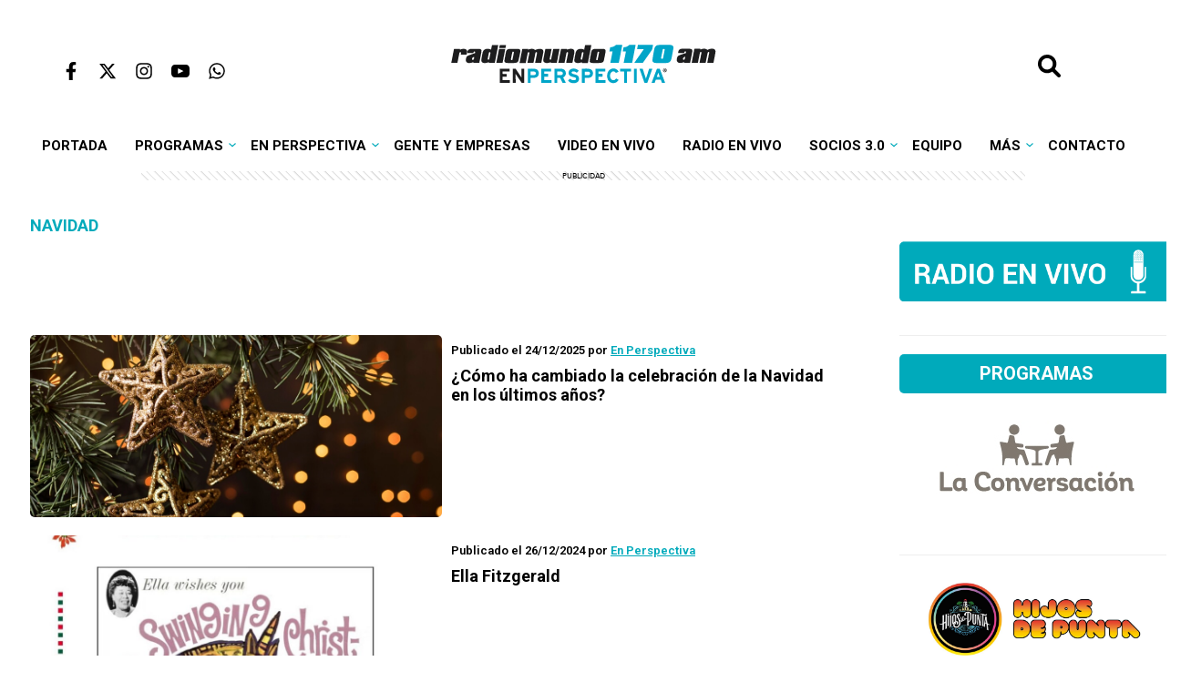

--- FILE ---
content_type: application/javascript; charset=UTF-8
request_url: https://enperspectiva.uy/cdn-cgi/challenge-platform/h/g/scripts/jsd/fc21b7e0d793/main.js?
body_size: 4492
content:
window._cf_chl_opt={oPNF3:'g'};~function(f2,Z,n,R,X,c,G,o,j){f2=x,function(m,v,fs,f1,h,P){for(fs={m:171,v:128,h:216,P:165,e:213,i:207,T:163,M:234,O:210,H:192},f1=x,h=m();!![];)try{if(P=-parseInt(f1(fs.m))/1+parseInt(f1(fs.v))/2+-parseInt(f1(fs.h))/3*(parseInt(f1(fs.P))/4)+parseInt(f1(fs.e))/5+-parseInt(f1(fs.i))/6+parseInt(f1(fs.T))/7*(-parseInt(f1(fs.M))/8)+parseInt(f1(fs.O))/9*(parseInt(f1(fs.H))/10),v===P)break;else h.push(h.shift())}catch(e){h.push(h.shift())}}(f,507293),Z=this||self,n=Z[f2(154)],R=function(fy,fA,fr,fj,fD,f3,h,P,e){return fy={m:191,v:178},fA={m:199,v:125,h:160,P:199,e:184,i:184},fr={m:182},fj={m:181},fD={m:182,v:184,h:121,P:144,e:205,i:144,T:205,M:121,O:181,H:125,K:125,Y:125,B:181,F:125,S:199,b:125,V:199,N:121,Q:144,a:125,z:125,E:125,L:181,f0:199,fj:125,fr:125,fA:160},f3=f2,h=String[f3(fy.m)],P={'h':function(i,fg){return fg={m:204,v:184},i==null?'':P.g(i,6,function(T,f4){return f4=x,f4(fg.m)[f4(fg.v)](T)})},'g':function(i,T,M,f5,O,H,K,Y,B,F,S,V,N,Q,z,E,L,f0){if(f5=f3,null==i)return'';for(H={},K={},Y='',B=2,F=3,S=2,V=[],N=0,Q=0,z=0;z<i[f5(fD.m)];z+=1)if(E=i[f5(fD.v)](z),Object[f5(fD.h)][f5(fD.P)][f5(fD.e)](H,E)||(H[E]=F++,K[E]=!0),L=Y+E,Object[f5(fD.h)][f5(fD.i)][f5(fD.T)](H,L))Y=L;else{if(Object[f5(fD.M)][f5(fD.i)][f5(fD.e)](K,Y)){if(256>Y[f5(fD.O)](0)){for(O=0;O<S;N<<=1,Q==T-1?(Q=0,V[f5(fD.H)](M(N)),N=0):Q++,O++);for(f0=Y[f5(fD.O)](0),O=0;8>O;N=N<<1|f0&1,Q==T-1?(Q=0,V[f5(fD.K)](M(N)),N=0):Q++,f0>>=1,O++);}else{for(f0=1,O=0;O<S;N=N<<1|f0,T-1==Q?(Q=0,V[f5(fD.Y)](M(N)),N=0):Q++,f0=0,O++);for(f0=Y[f5(fD.B)](0),O=0;16>O;N=f0&1|N<<1.62,Q==T-1?(Q=0,V[f5(fD.F)](M(N)),N=0):Q++,f0>>=1,O++);}B--,0==B&&(B=Math[f5(fD.S)](2,S),S++),delete K[Y]}else for(f0=H[Y],O=0;O<S;N=f0&1.14|N<<1.68,Q==T-1?(Q=0,V[f5(fD.b)](M(N)),N=0):Q++,f0>>=1,O++);Y=(B--,0==B&&(B=Math[f5(fD.V)](2,S),S++),H[L]=F++,String(E))}if(Y!==''){if(Object[f5(fD.N)][f5(fD.Q)][f5(fD.e)](K,Y)){if(256>Y[f5(fD.O)](0)){for(O=0;O<S;N<<=1,Q==T-1?(Q=0,V[f5(fD.a)](M(N)),N=0):Q++,O++);for(f0=Y[f5(fD.B)](0),O=0;8>O;N=N<<1|f0&1,Q==T-1?(Q=0,V[f5(fD.z)](M(N)),N=0):Q++,f0>>=1,O++);}else{for(f0=1,O=0;O<S;N=f0|N<<1.46,T-1==Q?(Q=0,V[f5(fD.E)](M(N)),N=0):Q++,f0=0,O++);for(f0=Y[f5(fD.L)](0),O=0;16>O;N=N<<1.95|1&f0,Q==T-1?(Q=0,V[f5(fD.a)](M(N)),N=0):Q++,f0>>=1,O++);}B--,B==0&&(B=Math[f5(fD.f0)](2,S),S++),delete K[Y]}else for(f0=H[Y],O=0;O<S;N=N<<1|f0&1.95,Q==T-1?(Q=0,V[f5(fD.fj)](M(N)),N=0):Q++,f0>>=1,O++);B--,0==B&&S++}for(f0=2,O=0;O<S;N=N<<1|1.28&f0,T-1==Q?(Q=0,V[f5(fD.fr)](M(N)),N=0):Q++,f0>>=1,O++);for(;;)if(N<<=1,T-1==Q){V[f5(fD.fr)](M(N));break}else Q++;return V[f5(fD.fA)]('')},'j':function(i,f6){return f6=f3,i==null?'':''==i?null:P.i(i[f6(fr.m)],32768,function(T,f7){return f7=f6,i[f7(fj.m)](T)})},'i':function(i,T,M,f8,O,H,K,Y,B,F,S,V,N,Q,z,E,f0,L){for(f8=f3,O=[],H=4,K=4,Y=3,B=[],V=M(0),N=T,Q=1,F=0;3>F;O[F]=F,F+=1);for(z=0,E=Math[f8(fA.m)](2,2),S=1;S!=E;L=N&V,N>>=1,0==N&&(N=T,V=M(Q++)),z|=(0<L?1:0)*S,S<<=1);switch(z){case 0:for(z=0,E=Math[f8(fA.m)](2,8),S=1;S!=E;L=N&V,N>>=1,0==N&&(N=T,V=M(Q++)),z|=S*(0<L?1:0),S<<=1);f0=h(z);break;case 1:for(z=0,E=Math[f8(fA.m)](2,16),S=1;E!=S;L=N&V,N>>=1,0==N&&(N=T,V=M(Q++)),z|=S*(0<L?1:0),S<<=1);f0=h(z);break;case 2:return''}for(F=O[3]=f0,B[f8(fA.v)](f0);;){if(Q>i)return'';for(z=0,E=Math[f8(fA.m)](2,Y),S=1;S!=E;L=V&N,N>>=1,N==0&&(N=T,V=M(Q++)),z|=S*(0<L?1:0),S<<=1);switch(f0=z){case 0:for(z=0,E=Math[f8(fA.m)](2,8),S=1;E!=S;L=N&V,N>>=1,N==0&&(N=T,V=M(Q++)),z|=S*(0<L?1:0),S<<=1);O[K++]=h(z),f0=K-1,H--;break;case 1:for(z=0,E=Math[f8(fA.m)](2,16),S=1;E!=S;L=V&N,N>>=1,0==N&&(N=T,V=M(Q++)),z|=(0<L?1:0)*S,S<<=1);O[K++]=h(z),f0=K-1,H--;break;case 2:return B[f8(fA.h)]('')}if(0==H&&(H=Math[f8(fA.P)](2,Y),Y++),O[f0])f0=O[f0];else if(f0===K)f0=F+F[f8(fA.e)](0);else return null;B[f8(fA.v)](f0),O[K++]=F+f0[f8(fA.i)](0),H--,F=f0,H==0&&(H=Math[f8(fA.m)](2,Y),Y++)}}},e={},e[f3(fy.v)]=P.h,e}(),X={},X[f2(146)]='o',X[f2(142)]='s',X[f2(225)]='u',X[f2(161)]='z',X[f2(169)]='n',X[f2(143)]='I',X[f2(134)]='b',c=X,Z[f2(133)]=function(h,P,i,T,fM,ft,fT,fJ,O,H,K,Y,B,F){if(fM={m:150,v:152,h:136,P:150,e:152,i:148,T:211,M:206,O:148,H:206,K:195,Y:180,B:182,F:222,S:220},ft={m:183,v:182,h:120},fT={m:121,v:144,h:205,P:125},fJ=f2,null===P||void 0===P)return T;for(O=I(P),h[fJ(fM.m)][fJ(fM.v)]&&(O=O[fJ(fM.h)](h[fJ(fM.P)][fJ(fM.e)](P))),O=h[fJ(fM.i)][fJ(fM.T)]&&h[fJ(fM.M)]?h[fJ(fM.O)][fJ(fM.T)](new h[(fJ(fM.H))](O)):function(S,fv,V){for(fv=fJ,S[fv(ft.m)](),V=0;V<S[fv(ft.v)];S[V]===S[V+1]?S[fv(ft.h)](V+1,1):V+=1);return S}(O),H='nAsAaAb'.split('A'),H=H[fJ(fM.K)][fJ(fM.Y)](H),K=0;K<O[fJ(fM.B)];Y=O[K],B=k(h,P,Y),H(B)?(F=B==='s'&&!h[fJ(fM.F)](P[Y]),fJ(fM.S)===i+Y?M(i+Y,B):F||M(i+Y,P[Y])):M(i+Y,B),K++);return T;function M(S,V,fm){fm=x,Object[fm(fT.m)][fm(fT.v)][fm(fT.h)](T,V)||(T[V]=[]),T[V][fm(fT.P)](S)}},G=f2(158)[f2(224)](';'),o=G[f2(195)][f2(180)](G),Z[f2(140)]=function(m,v,fH,fh,h,P,i,T){for(fH={m:155,v:182,h:182,P:129,e:125,i:228},fh=f2,h=Object[fh(fH.m)](v),P=0;P<h[fh(fH.v)];P++)if(i=h[P],i==='f'&&(i='N'),m[i]){for(T=0;T<v[h[P]][fh(fH.h)];-1===m[i][fh(fH.P)](v[h[P]][T])&&(o(v[h[P]][T])||m[i][fh(fH.e)]('o.'+v[h[P]][T])),T++);}else m[i]=v[h[P]][fh(fH.i)](function(M){return'o.'+M})},j=D(),y();function C(m,v,fW,f9){return fW={m:151,v:151,h:121,P:190,e:205,i:129,T:214},f9=f2,v instanceof m[f9(fW.m)]&&0<m[f9(fW.v)][f9(fW.h)][f9(fW.P)][f9(fW.e)](v)[f9(fW.i)](f9(fW.T))}function f(x2){return x2='now,Array,href,Object,Function,getOwnPropertyNames,addEventListener,document,keys,XMLHttpRequest,contentWindow,_cf_chl_opt;NaZoI3;Bshk0;IzgW1;qzjKa3;GBApq0;giyU9;KutOj0;QgiX4;Khftj4;Lfpaq4;zBhRN3;JSmY9;Ntxi4;oxFY5;TDAZ2;ldLC0,/cdn-cgi/challenge-platform/h/,join,symbol,navigator,61474mEfEce,UHTeq3,4DUxouU,detail,error,location,number,timeout,954980vEHthB,send,sid,readyState,ntYsJ1,removeChild,__CF$cv$params,FkuoLNFV,randomUUID,bind,charCodeAt,length,sort,charAt,stringify,iframe,style,cloudflare-invisible,jCNy9,toString,fromCharCode,10pKnKpb,KljLg4,jsd,includes,function,_cf_chl_opt,GsWUx0,pow,oPNF3,source,clientInformation,riYFq1,3VwDQ+MCg-hbEX7scF4TYxHi5ReG1u68v9P2yNKzAqSarWInlpBo0UZJ$tjLkdmOf,call,Set,2022552FPUCTP,http-code:,open,15118119wtjZhv,from,/jsd/oneshot/fc21b7e0d793/0.051943101698242636:1768444258:BJ4--fKxUq7kh3jzbmHgV6F_YF1exLtC1hcgLG7R91Q/,2774240wPfcYr,[native code],chctx,858660kWmChq,xhr-error,isArray,getPrototypeOf,d.cookie,status,isNaN,/invisible/jsd,split,undefined,log,success,map,tabIndex,onload,syUs3,event,random,728QxVSwb,floor,HnhLR9,display: none,createElement,errorInfoObject,parent,splice,prototype,loading,onreadystatechange,onerror,push,appendChild,body,1300216ojdNMM,indexOf,ontimeout,POST,api,Ntxi4,boolean,catch,concat,error on cf_chl_props,DOMContentLoaded,/b/ov1/0.051943101698242636:1768444258:BJ4--fKxUq7kh3jzbmHgV6F_YF1exLtC1hcgLG7R91Q/,oxFY5,contentDocument,string,bigint,hasOwnProperty,postMessage,object'.split(','),f=function(){return x2},f()}function U(fK,fZ,h,P,i,T,M){fZ=(fK={m:238,v:186,h:187,P:237,e:229,i:127,T:126,M:157,O:202,H:162,K:141,Y:127,B:176},f2);try{return h=n[fZ(fK.m)](fZ(fK.v)),h[fZ(fK.h)]=fZ(fK.P),h[fZ(fK.e)]='-1',n[fZ(fK.i)][fZ(fK.T)](h),P=h[fZ(fK.M)],i={},i=Ntxi4(P,P,'',i),i=Ntxi4(P,P[fZ(fK.O)]||P[fZ(fK.H)],'n.',i),i=Ntxi4(P,h[fZ(fK.K)],'d.',i),n[fZ(fK.Y)][fZ(fK.B)](h),T={},T.r=i,T.e=null,T}catch(O){return M={},M.r={},M.e=O,M}}function l(m,fp,fn){return fp={m:233},fn=f2,Math[fn(fp.m)]()<m}function I(m,fi,fx,v){for(fi={m:136,v:155,h:219},fx=f2,v=[];m!==null;v=v[fx(fi.m)](Object[fx(fi.v)](m)),m=Object[fx(fi.h)](m));return v}function d(m,v,fb,fu,fS,fF,fX,h,P,e){fb={m:177,v:226,h:197,P:156,e:209,i:131,T:159,M:197,O:200,H:212,K:132,Y:170,B:130,F:230,S:124,b:168,V:168,N:149,Q:168,a:149,z:172,E:178,L:185},fu={m:217},fS={m:221,v:227,h:208,P:221},fF={m:170},fX=f2,h=Z[fX(fb.m)],console[fX(fb.v)](Z[fX(fb.h)]),P=new Z[(fX(fb.P))](),P[fX(fb.e)](fX(fb.i),fX(fb.T)+Z[fX(fb.M)][fX(fb.O)]+fX(fb.H)+h.r),h[fX(fb.K)]&&(P[fX(fb.Y)]=5e3,P[fX(fb.B)]=function(fc){fc=fX,v(fc(fF.m))}),P[fX(fb.F)]=function(fC){fC=fX,P[fC(fS.m)]>=200&&P[fC(fS.m)]<300?v(fC(fS.v)):v(fC(fS.h)+P[fC(fS.P)])},P[fX(fb.S)]=function(fk){fk=fX,v(fk(fu.m))},e={'t':s(),'lhr':n[fX(fb.b)]&&n[fX(fb.V)][fX(fb.N)]?n[fX(fb.Q)][fX(fb.a)]:'','api':h[fX(fb.K)]?!![]:![],'payload':m},P[fX(fb.z)](R[fX(fb.E)](JSON[fX(fb.L)](e)))}function g(fB,fw,m,v,h){return fB={m:235,v:147},fw=f2,m=3600,v=s(),h=Math[fw(fB.m)](Date[fw(fB.v)]()/1e3),h-v>m?![]:!![]}function s(fY,fR,m){return fY={m:177,v:235},fR=f2,m=Z[fR(fY.m)],Math[fR(fY.v)](+atob(m.t))}function k(m,h,P,fe,ff,e,i){ff=(fe={m:146,v:196,h:135,P:135,e:148,i:218,T:148,M:196},f2);try{e=h[P]}catch(T){return'i'}if(e==null)return void 0===e?'u':'x';if(ff(fe.m)==typeof e)try{if(ff(fe.v)==typeof e[ff(fe.h)])return e[ff(fe.P)](function(){}),'p'}catch(M){}return m[ff(fe.e)][ff(fe.i)](e)?'a':e===m[ff(fe.T)]?'C':!0===e?'T':!1===e?'F':(i=typeof e,ff(fe.M)==i?C(m,e)?'N':'f':c[i]||'?')}function D(fV,fI){return fV={m:179},fI=f2,crypto&&crypto[fI(fV.m)]?crypto[fI(fV.m)]():''}function x(m,J,v,h){return m=m-119,v=f(),h=v[m],h}function y(x0,fL,fz,fG,m,v,h,P,e){if(x0={m:177,v:132,h:174,P:122,e:153,i:138,T:123,M:123},fL={m:174,v:122,h:123},fz={m:137},fG=f2,m=Z[fG(x0.m)],!m)return;if(!g())return;(v=![],h=m[fG(x0.v)]===!![],P=function(fo,i){if(fo=fG,!v){if(v=!![],!g())return;i=U(),d(i.r,function(T){W(m,T)}),i.e&&A(fo(fz.m),i.e)}},n[fG(x0.h)]!==fG(x0.P))?P():Z[fG(x0.e)]?n[fG(x0.e)](fG(x0.i),P):(e=n[fG(x0.T)]||function(){},n[fG(x0.M)]=function(fU){fU=fG,e(),n[fU(fL.m)]!==fU(fL.v)&&(n[fU(fL.h)]=e,P())})}function W(h,P,x1,fl,e,i){if(x1={m:132,v:227,h:201,P:188,e:173,i:232,T:227,M:119,O:145,H:167,K:166,Y:145},fl=f2,!h[fl(x1.m)])return;P===fl(x1.v)?(e={},e[fl(x1.h)]=fl(x1.P),e[fl(x1.e)]=h.r,e[fl(x1.i)]=fl(x1.T),Z[fl(x1.M)][fl(x1.O)](e,'*')):(i={},i[fl(x1.h)]=fl(x1.P),i[fl(x1.e)]=h.r,i[fl(x1.i)]=fl(x1.H),i[fl(x1.K)]=P,Z[fl(x1.M)][fl(x1.Y)](i,'*'))}function A(P,i,fQ,fq,T,M,O,H,K,Y,B,F){if(fQ={m:189,v:198,h:177,P:159,e:197,i:200,T:139,M:223,O:156,H:209,K:131,Y:170,B:130,F:193,S:197,b:193,V:231,N:197,Q:231,a:236,z:236,E:164,L:197,f0:203,fa:175,fz:239,fE:215,fL:201,x0:194,x1:172,x2:178},fq=f2,!l(0))return![];M=(T={},T[fq(fQ.m)]=P,T[fq(fQ.v)]=i,T);try{O=Z[fq(fQ.h)],H=fq(fQ.P)+Z[fq(fQ.e)][fq(fQ.i)]+fq(fQ.T)+O.r+fq(fQ.M),K=new Z[(fq(fQ.O))](),K[fq(fQ.H)](fq(fQ.K),H),K[fq(fQ.Y)]=2500,K[fq(fQ.B)]=function(){},Y={},Y[fq(fQ.F)]=Z[fq(fQ.S)][fq(fQ.b)],Y[fq(fQ.V)]=Z[fq(fQ.N)][fq(fQ.Q)],Y[fq(fQ.a)]=Z[fq(fQ.S)][fq(fQ.z)],Y[fq(fQ.E)]=Z[fq(fQ.L)][fq(fQ.f0)],Y[fq(fQ.fa)]=j,B=Y,F={},F[fq(fQ.fz)]=M,F[fq(fQ.fE)]=B,F[fq(fQ.fL)]=fq(fQ.x0),K[fq(fQ.x1)](R[fq(fQ.x2)](F))}catch(S){}}}()

--- FILE ---
content_type: application/javascript; charset=utf-8
request_url: https://fundingchoicesmessages.google.com/f/AGSKWxVhQmn1DxrEwJEUb7HgP09zo145zS0K1sBqmKSRXKF9VB4xunWn4VezChqHlmhS2m6HqTAKr6Ucfk0OGU308BeDTAcDOz4sxm-kMblu3rTAVmJNy6zO51ZwQTauMTywKsBJ6NskwYp88gR3bLm0Y6s-l3aIwRIy_eNOFreHNn89_j1GX-xTKSxXjLzi/_/ads/468a._438x60./ad.ams./adpicture._adbreak.
body_size: -1291
content:
window['cae48bc8-04cc-48cc-84e8-ca947493acad'] = true;